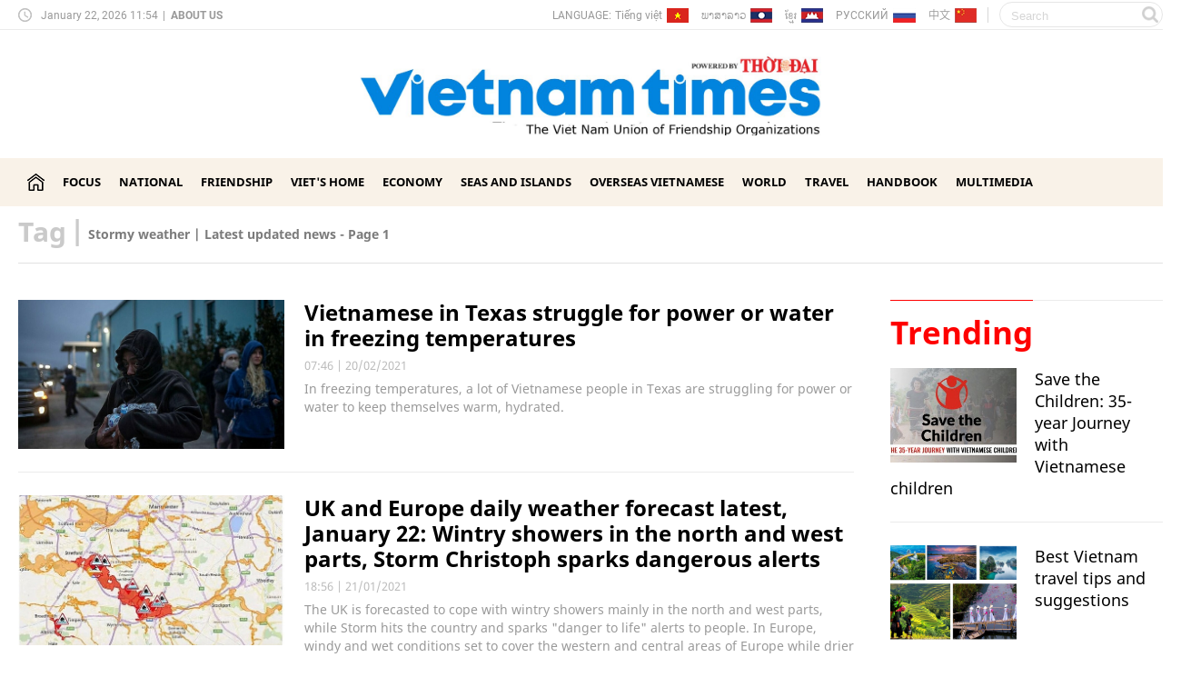

--- FILE ---
content_type: text/html; charset=utf-8
request_url: https://vietnamtimes.thoidai.com.vn/tag/stormy-weather-5658.tag
body_size: 10622
content:
<!--
https://vietnamtimes.thoidai.com.vn/ BASED ON MASTERCMS ULTIMATE EDITION 2023 VERSION 2.9 (BUILD: ?v=2.620250815093031)
PRODUCT SOLUTION HTTPS://MASTERCMS.ORG
-->
<!DOCTYPE html>
<html translate="no" lang="en">
<head>
    <title>Stormy weather | Latest updated news - Page 1</title>
<meta http-equiv="content-language" content="en" />
<meta name="description" content="Synthesize Stormy weather News on Vietnamtimes, read the latest Stormy weather news of the day on Vietnamtimes.org.vn - Page 1" />
<meta name="keywords" content="Stormy weather" />
<meta name="news_keywords" content="Stormy weather" />
<meta http-equiv="Content-Type" content="text/html; charset=utf-8" />
<meta name="theme-color" content="#ed1a23" />
<!-- <link rel="manifest" href="/modules/frontend/themes/vietnamtimes/js/manifest.json" /> -->
<meta name="robots" content="noodp,max-image-preview:large,index,follow" />
<meta name="pagegen" content="22-01-2026 11:54:22" />
<meta name="copyright" content="Copyright (c) by https://vietnamtimes.thoidai.com.vn/" />
<meta name="author" content="Vietnam Times" />
<meta http-equiv="audience" content="General" />
<meta name="resource-type" content="Document" />
<meta name="distribution" content="Global" />
<meta name="revisit-after" content="1 days" />
<meta name="GENERATOR" content="https://vietnamtimes.thoidai.com.vn/" />
<meta property="fb:admins" content="100000170835517" />
<meta property="fb:app_id" content="430169401059835" />
<meta property="og:locale" content="en_US" />
<meta property="og:type" content="article" />
<meta property="og:url" content="https://vietnamtimes.thoidai.com.vn/tag/stormy-weather-5658.tag" />
<meta property="og:site_name" content="Vietnam Times" />
<meta property="og:title" content="Stormy weather | Latest updated news - Page 1" />
<meta property="og:image" content="stores/tpl_site_cfg_logo/anhhn/102021/26/11/4356_logo-vietnamtimes.jpg?rt=20211026114356?randTime=1769057662" />
<meta property="og:description" content="Synthesize Stormy weather News on Vietnamtimes, read the latest Stormy weather news of the day on Vietnamtimes.org.vn - Page 1" />
<meta property="og:image:width" content="1200" />
<meta property="og:image:height" content="630" />
<meta property="og:image:alt" content="Stormy weather | Latest updated news - Page 1" />
<meta property="article:section" content="Tag" />
<meta property="article:tag" content="Stormy weather" />
<meta property="article:published_time" content="" />
<meta property="og:updated_time" content="" />
<meta name="application-name" content="Vietnam Times" />
<meta http-equiv="X-UA-Compatible" content="IE=edge" />
<!-- Remove phone number detection in microsoft explorer -->
<meta name="format-detection" content="telephone=no" />
<!-- Google site verification -->
<meta name="google-site-verification" content="eYcyPckoWZHbGawmaj5Iz0hs5nKqmT3irUtih-rltJM" />
<meta name="viewport" content="width=device-width" />
<link rel="alternate" href="https://vietnamtimes.thoidai.com.vn/tag/stormy-weather-5658.tag" hreflang="x-default" />
<link rel="canonical" href="https://vietnamtimes.thoidai.com.vn/tag/stormy-weather-5658.tag" />
<link rel="Shortcut Icon" href="/modules/frontend/themes/vietnamtimes/images/ico/favicon.png?v=2.620250815093031" type="image/x-icon" />
<link rel="Shortcut Icon" href="/modules/frontend/themes/vietnamtimes/images/ico/favicon-16x16.png?v=2.620250815093031" type="image/x-icon" />
<link rel="Shortcut Icon" href="/modules/frontend/themes/vietnamtimes/images/ico/favicon-96x96.png?v=2.620250815093031" type="image/x-icon" />
<link rel="apple-touch-icon" sizes="57x57" href="/modules/frontend/themes/vietnamtimes/images/ico/apple-touch-icon-57x57.png?v=2.620250815093031" />
<link rel="apple-touch-icon" sizes="60x60" href="/modules/frontend/themes/vietnamtimes/images/ico/apple-touch-icon-60x60.png?v=2.620250815093031" />
<link rel="apple-touch-icon" sizes="72x72" href="/modules/frontend/themes/vietnamtimes/images/ico/apple-touch-icon-72x72.png?v=2.620250815093031" />
<link rel="apple-touch-icon" sizes="76x76" href="/modules/frontend/themes/vietnamtimes/images/ico/apple-touch-icon-76x76.png?v=2.620250815093031" />
<link rel="apple-touch-icon" sizes="114x114" href="/modules/frontend/themes/vietnamtimes/images/ico/apple-touch-icon-114x114.png?v=2.620250815093031" />
<link rel="apple-touch-icon" sizes="120x120" href="/modules/frontend/themes/vietnamtimes/images/ico/apple-touch-icon-120x120.png?v=2.620250815093031" />
<link rel="apple-touch-icon" sizes="144x144" href="/modules/frontend/themes/vietnamtimes/images/ico/apple-touch-icon-144x144.png?v=2.620250815093031" />
<link rel="apple-touch-icon" sizes="152x152" href="/modules/frontend/themes/vietnamtimes/images/ico/apple-touch-icon-152x152.png?v=2.620250815093031" />
<link rel="apple-touch-icon" sizes="180x180" href="/modules/frontend/themes/vietnamtimes/images/ico/apple-touch-icon-180x180.png?v=2.620250815093031" />
<link rel="apple-touch-icon" sizes="180x180" href="/modules/frontend/themes/vietnamtimes/images/ico/android-chrome-192x192.png?v=2.620250815093031" />
<link rel="apple-touch-icon" sizes="180x180" href="/modules/frontend/themes/vietnamtimes/images/ico/app-512x512.png?v=2.620250815093031" />
<meta name="msvalidate.01" content="F0EA4D9660C3E093B1A35514C3800B49" /><meta name="msvalidate.01" content="3D228D3A34695D3FF8CCAA5DD6AEAA6C" />
  <meta name="yandex-verification" content="cce31b1bf1afe81f" />
  <meta name="google-site-verification" content="L1vgAc8A5dk9Cu-h6EFoIxDh_PuPdEqNlgvxh9XCFMk" />
 <script async src="https://pagead2.googlesyndication.com/pagead/js/adsbygoogle.js?client=ca-pub-7146701741943304"      crossorigin="anonymous"></script>
<!-- GOOGLE ANALYTICS --><!-- Global site tag (gtag.js) - Google Analytics -->
<script async src="https://www.googletagmanager.com/gtag/js?id=UA-159139572-1"></script>
<script>
    window.dataLayer = window.dataLayer || [];

    function gtag() {
        dataLayer.push(arguments);
    }
    gtag('js', new Date());

    gtag('config', 'UA-159139572-1');
</script>
<!-- Global site tag (gtag.js) - Google Analytics -->
<script async src="https://www.googletagmanager.com/gtag/js?id=G-15RZETK9MP"></script>
<script>
    window.dataLayer = window.dataLayer || [];

    function gtag() {
        dataLayer.push(arguments);
    }
    gtag('js', new Date());

    gtag('config', 'G-15RZETK9MP');
</script>
<script src="https://cdn.onesignal.com/sdks/OneSignalSDK.js" async=""></script>
<script>
    window.OneSignal = window.OneSignal || [];
    OneSignal.push(function() {
        OneSignal.init({
            appId: "0c8957c3-ee39-4e22-bdfe-b4fa547466b0",
            notifyButton: {
                enable: true,
            },
        });
    });
</script>    <link href="/modules/frontend/themes/vietnamtimes/css/fontawesome/css/all.min.css" charset="UTF-8" type="text/css" rel="stylesheet" media="all" />
    <link href="/modules/frontend/themes/vietnamtimes/css/css_mastercms_article_style_controler.css?v=2.620250815093031" charset="UTF-8" type="text/css" rel="stylesheet" media="all" />
    <script src="/modules/frontend/themes/vietnamtimes/js/mastercms-ultimate-edition.js?v=2.620250815093031"></script>
    <script src="/modules/frontend/themes/vietnamtimes/js/jquery.bxslider.min.js?v=2.620250815093031"></script>
        <link href="/modules/frontend/themes/vietnamtimes/css/style.css?v=2.620250815093031" charset="UTF-8" type="text/css" rel="stylesheet" media="all" />
    <script>
        var currentURL = window.location.href; //lấy các địa chỉ URL đang điều hướng
        $('#system-menu li a').each(function() {
            // Nếu địa chỉ URL của thẻ đang nhấp vào trùng với currentURL
            if ($(this).attr('href') == currentURL) {
                $(this).addClass('active'); //thêm class active vào thẻ
                $(this).parent().addClass('active'); // thêm class active vào thẻ cha
            }
        })
    </script>
</head>
<body>
    <script type="application/ld+json">
{
    "@context": "https://schema.org",
    "@type": "Organization",
    "name": "Vietnam Times",
    "url": "https://vietnamtimes.thoidai.com.vn/",
    "logo": "https://vietnamtimes.thoidai.com.vn/modules/frontend/themes/vietnamtimes/images/logo.png?v=2.620250815093031"
}
</script>
<script type="application/ld+json">
{
        "@context": "https://schema.org",
    "@type": "BreadcrumbList",
    "itemListElement": 
    [
        {
            "@type": "ListItem",
            "position": 1,
            "item": {
                "@id": "https://vietnamtimes.thoidai.com.vn/",
                "name": "Home"
            }
        }, 
        {
            "@type": "ListItem",
            "position": 2,
            "item": {
                "@id": "https://vietnamtimes.thoidai.com.vn/tag",
                "name": "Tag"
            }
        } ,
        {
            "@type": "ListItem",
            "position": 3,
            "item": {
                "@id": "https://vietnamtimes.thoidai.com.vn/tag/stormy-weather-5658.tag",
                "name": "Stormy weather | Latest updated news - Page 1"
            }
        }
            ]
    }
</script>
<script>
  window.fbAsyncInit = function() {
    FB.init({
      appId      : '430169401059835',
      cookie     : true,
      xfbml      : true,
      version    : 'v18.0'
    });
      
    FB.AppEvents.logPageView();   
      
  };

  (function(d, s, id){
     var js, fjs = d.getElementsByTagName(s)[0];
     if (d.getElementById(id)) {return;}
     js = d.createElement(s); js.id = id;
     js.src = "https://connect.facebook.net/vi_VN/sdk.js";
     fjs.parentNode.insertBefore(js, fjs);
   }(document, 'script', 'facebook-jssdk'));
</script>
<body>
    <div class="webpage pc-homepage">
        <header id="header">
    <div class="header-top">
        <div class="siteCenter">
            <div class="lt">
                <span class="ico-clock">
                    January 22, 2026 11:54                </span>
                <span>|</span>
                <a href="https://vietnamtimes.thoidai.com.vn/about-us" class="about-us">About us</a>
            </div>
            <div class="rt clearfix">
                <div class="language lt">
                    <span>Language:</span>
                    <a href="https://thoidai.com.vn/" target="_blank" class="flag ico-vi">Tiếng việt</a>
                    <a href="https://huunghivietlao.thoidai.com.vn/" target="_blank" class="flag ico-la">ພາ​ສາ​ລາວ</a>
                    <a href="https://huunghivietnamcampuchia.thoidai.com.vn/" target="_blank" class="flag ico-ca">ខ្មែរ</a>
                    <a href="https://huunghivietnga.thoidai.com.vn/" target="_blank" class="flag ico-rs multi-site-link">РУССКИЙ</a>
                    <a href="https://shidai.thoidai.com.vn/" target="_blank" class="flag ico-cn">中文</a>
                </div>
                <span class="space lt"></span>
                <form class="https://vietnamtimes.thoidai.com.vn/search_enginer.html?p=search" id="frmSearch" name="frmSearch">
                    <input type="text" name="q" placeholder="Search" onkeypress="return enter_search_q(event);" value="">
                    <button type="submit" name="submit" value="" onclick="return submit_search_q();"></button>
                </form>
            </div>
        </div>
    </div>
    <div class="header-logo">
    <div class="siteCenter">
        <h1>
            <a href="https://vietnamtimes.thoidai.com.vn/" class="logo">
                <img src="/modules/frontend/themes/vietnamtimes/images/pc/logo.png?v=2.620250815093031" alt="">
            </a>
        </h1>
    </div>
</div></header><nav id="nav">
    <div class="siteCenter">
        <ul class="main-menu" id="system-menu">
            <li class="menu menu-homepage">
                <a href="https://vietnamtimes.thoidai.com.vn/" title="Vietnam Times" class="ico-homepage"></a>
            </li>
                        <li class="menu ">
                <a href="https://vietnamtimes.thoidai.com.vn/focus">Focus</a>
                <ul class="sub-main-menu">
                                    </ul>
            </li>
                        <li class="menu ">
                <a href="https://vietnamtimes.thoidai.com.vn/national">National</a>
                <ul class="sub-main-menu">
                                    </ul>
            </li>
                        <li class="menu ">
                <a href="https://vietnamtimes.thoidai.com.vn/friendship">Friendship</a>
                <ul class="sub-main-menu">
                                    </ul>
            </li>
                        <li class="menu ">
                <a href="https://vietnamtimes.thoidai.com.vn/viet-home">Viet's Home</a>
                <ul class="sub-main-menu">
                                        <li class="sub-menu"><a href="https://vietnamtimes.thoidai.com.vn/viet-home/expats-in-vietnam">Expats in Vietnam</a></li>
                                        <li class="sub-menu"><a href="https://vietnamtimes.thoidai.com.vn/viet-home/vietnamese-herbal-tea">Vietnamese Herbal Tea</a></li>
                                    </ul>
            </li>
                        <li class="menu ">
                <a href="https://vietnamtimes.thoidai.com.vn/economy">Economy</a>
                <ul class="sub-main-menu">
                                        <li class="sub-menu"><a href="https://vietnamtimes.thoidai.com.vn/economy/make-in-vietnam">Make in Vietnam</a></li>
                                        <li class="sub-menu"><a href="https://vietnamtimes.thoidai.com.vn/economy/women-in-business">Women in Business</a></li>
                                    </ul>
            </li>
                        <li class="menu ">
                <a href="https://vietnamtimes.thoidai.com.vn/seas-and-islands">Seas and islands</a>
                <ul class="sub-main-menu">
                                    </ul>
            </li>
                        <li class="menu ">
                <a href="https://vietnamtimes.thoidai.com.vn/overseas-vietnamese">Overseas Vietnamese</a>
                <ul class="sub-main-menu">
                                    </ul>
            </li>
                        <li class="menu ">
                <a href="https://vietnamtimes.thoidai.com.vn/world">World</a>
                <ul class="sub-main-menu">
                                    </ul>
            </li>
                        <li class="menu ">
                <a href="https://vietnamtimes.thoidai.com.vn/travel">Travel</a>
                <ul class="sub-main-menu">
                                    </ul>
            </li>
                        <li class="menu ">
                <a href="https://vietnamtimes.thoidai.com.vn/handbook">Handbook</a>
                <ul class="sub-main-menu">
                                    </ul>
            </li>
                        <li class="menu ">
                <a href="https://vietnamtimes.thoidai.com.vn/multimedia">Multimedia</a>
                <ul class="sub-main-menu">
                                    </ul>
            </li>
                    </ul>
    </div>
</nav>
<div class="box-breadcrumb fw clearfix">
    <div class="siteCenter">
        <ul class="breadcrumb">
                        <li class="cat">
                <a href="https://vietnamtimes.thoidai.com.vn/tag" title="Tag">Tag</a>
                <span>|</span>
            </li>
                        <li class="cat">
                <h1>
                    <a href="https://vietnamtimes.thoidai.com.vn/tag/stormy-weather-5658.tag" title="Stormy weather | Latest updated news - Page 1">Stormy weather | Latest updated news - Page 1</a>
                </h1>
            </li>
                    </ul>
    </div>
</div>


        <main id="main">
            <div class="layout-main">
                <div class="siteCenter">
                    <div class="layout-grid-body fw clearfix">
                        <style>
                            .bx-tag .article:first-child {
                                padding-top: 0;
                                margin-top: 0;
                                border-top: 0;
                            }
                        </style>
                        <div class="col-Left lt">

                                                        <div class="bx-list bx-tag fw clearfix">
                                <div class="box-cat-content fw clearfix">
                                                                        <div class="article">
                                        <a href="https://vietnamtimes.thoidai.com.vn/vietnamese-in-texas-struggle-for-power-or-water-in-freezing-temperatures-28349.html" class="article-image">
                                                                                        <img class="mastercms_lazyload"  src="https://vietnamtimes.thoidai.com.vn/stores/news_dataimages/thanhhavnt/022021/20/01/medium/5656_texas.jpg?rt=20210220015709" alt="Vietnamese in Texas struggle for power or water in freezing temperatures">
                                                                                    </a>
                                        <h3 class="article-title">
                                            <a href="https://vietnamtimes.thoidai.com.vn/vietnamese-in-texas-struggle-for-power-or-water-in-freezing-temperatures-28349.html" class="article-link f0">Vietnamese in Texas struggle for power or water in freezing temperatures</a>
                                            <span class='picture'></span>
                                                                                    </h3>
                                        <div class="article-info">
                                            <span class="article-publish"><span class="format_time">07:46</span> | <span class="format_date">20/02/2021</span></span>
                                        </div>
                                        <div class="article-desc">
                                            In freezing temperatures, a lot of Vietnamese people in Texas are struggling for power or water to keep themselves warm, hydrated.                                        </div>
                                    </div>
                                                                        <div class="article">
                                        <a href="https://vietnamtimes.thoidai.com.vn/uk-and-europe-daily-weather-forecast-latest-january-22-wintry-showers-in-the-north-and-west-parts-storm-christoph-sparks-dangerous-alerts-27518.html" class="article-image">
                                                                                        <img class="mastercms_lazyload"  src="https://vietnamtimes.thoidai.com.vn/stores/news_dataimages/thanhhavnt/012021/21/13/medium/0253_uk-2212.jpg?rt=20210121130254" alt="UK and Europe daily weather forecast latest, January 22: Wintry showers in the north and west parts, Storm Christoph sparks dangerous alerts">
                                                                                    </a>
                                        <h3 class="article-title">
                                            <a href="https://vietnamtimes.thoidai.com.vn/uk-and-europe-daily-weather-forecast-latest-january-22-wintry-showers-in-the-north-and-west-parts-storm-christoph-sparks-dangerous-alerts-27518.html" class="article-link f0">UK and Europe daily weather forecast latest, January 22: Wintry showers in the north and west parts, Storm Christoph sparks dangerous alerts</a>
                                            <span class='picture'></span>
                                                                                    </h3>
                                        <div class="article-info">
                                            <span class="article-publish"><span class="format_time">18:56</span> | <span class="format_date">21/01/2021</span></span>
                                        </div>
                                        <div class="article-desc">
                                            The UK is forecasted to cope with wintry showers mainly in the north and west parts, while Storm hits the country and sparks "danger to life" alerts to people. In Europe, windy and wet conditions set to cover the western and central areas of Europe while drier weather is expected in the east.                                        </div>
                                    </div>
                                                                        <div class="article">
                                        <a href="https://vietnamtimes.thoidai.com.vn/uk-and-europe-weather-forecast-latest-january-9-heavy-rain-wet-and-snowy-conditions-to-cover-europe-as-storm-filomena-batters-27176.html" class="article-image">
                                                                                        <img class="mastercms_lazyload"  src="https://vietnamtimes.thoidai.com.vn/stores/news_dataimages/thanhhavnt/012021/08/13/medium/1508_uk-911.jpg?rt=20210108132018" alt="UK and Europe weather forecast latest, January 9: Heavy rain, wet and snowy conditions to cover Europe as Storm Filomena batters">
                                                                                    </a>
                                        <h3 class="article-title">
                                            <a href="https://vietnamtimes.thoidai.com.vn/uk-and-europe-weather-forecast-latest-january-9-heavy-rain-wet-and-snowy-conditions-to-cover-europe-as-storm-filomena-batters-27176.html" class="article-link f0">UK and Europe weather forecast latest, January 9: Heavy rain, wet and snowy conditions to cover Europe as Storm Filomena batters</a>
                                            <span class='picture'></span>
                                                                                    </h3>
                                        <div class="article-info">
                                            <span class="article-publish"><span class="format_time">20:40</span> | <span class="format_date">08/01/2021</span></span>
                                        </div>
                                        <div class="article-desc">
                                            Europe is forecasted to cope with heavy rain, wet and snowy conditions over the next few days as Storm Filomena sets to worsen. Meanwhile, potentially 18" (45cm) of snow to bury the UK due to a heavy Scandinavian weather system.                                        </div>
                                    </div>
                                                                        <div class="article">
                                        <a href="https://vietnamtimes.thoidai.com.vn/uk-and-europe-weather-forecast-latest-december-28-storm-bella-heading-to-britain-as-shown-by-horrifying-weather-maps-26856.html" class="article-image">
                                                                                        <img class="mastercms_lazyload"  src="https://vietnamtimes.thoidai.com.vn/stores/news_dataimages/thanhhavnt/122020/27/20/medium/4121_uk-2812.jpg?rt=20201227204122" alt="UK and Europe weather forecast latest, December 28: Storm Bella heading to Britain as shown by horrifying weather maps">
                                                                                    </a>
                                        <h3 class="article-title">
                                            <a href="https://vietnamtimes.thoidai.com.vn/uk-and-europe-weather-forecast-latest-december-28-storm-bella-heading-to-britain-as-shown-by-horrifying-weather-maps-26856.html" class="article-link f0">UK and Europe weather forecast latest, December 28: Storm Bella heading to Britain as shown by horrifying weather maps</a>
                                            <span class='picture'></span>
                                                                                    </h3>
                                        <div class="article-info">
                                            <span class="article-publish"><span class="format_time">22:46</span> | <span class="format_date">27/12/2020</span></span>
                                        </div>
                                        <div class="article-desc">
                                            Storm Bella is forecasted to sweep across the UK bringing more strong gales and heavy rain as a handful of weather alerts issued.                                        </div>
                                    </div>
                                                                        <div class="article">
                                        <a href="https://vietnamtimes.thoidai.com.vn/uk-and-europe-weather-forecast-latest-december-27-widespread-disruption-heavy-rain-bear-down-the-uk-as-storm-bella-sets-to-hit-26841.html" class="article-image">
                                                                                        <img class="mastercms_lazyload"  src="https://vietnamtimes.thoidai.com.vn/stores/news_dataimages/thanhhavnt/122020/26/19/medium/2547_uk-2712-2.jpg?rt=20201226192548" alt="UK and Europe weather forecast latest, December 27: Widespread disruption, heavy rain bear down the UK as Storm Bella sets to hit">
                                                                                    </a>
                                        <h3 class="article-title">
                                            <a href="https://vietnamtimes.thoidai.com.vn/uk-and-europe-weather-forecast-latest-december-27-widespread-disruption-heavy-rain-bear-down-the-uk-as-storm-bella-sets-to-hit-26841.html" class="article-link f0">UK and Europe weather forecast latest, December 27: Widespread disruption, heavy rain bear down the UK as Storm Bella sets to hit</a>
                                            <span class='picture'></span>
                                                                                    </h3>
                                        <div class="article-info">
                                            <span class="article-publish"><span class="format_time">21:22</span> | <span class="format_date">26/12/2020</span></span>
                                        </div>
                                        <div class="article-desc">
                                            The UK is forecasted to cope with a dangerous storm named Bella this weekend and an amber weather warning has been issued to prepare for the possibility of flooding.                                        </div>
                                    </div>
                                                                        <div class="article">
                                        <a href="https://vietnamtimes.thoidai.com.vn/uk-and-europe-weather-forecast-latest-december-26-amber-warning-for-wind-and-rain-this-weekend-in-light-of-storm-bella-26816.html" class="article-image">
                                                                                        <img class="mastercms_lazyload"  src="https://vietnamtimes.thoidai.com.vn/stores/news_dataimages/thanhhavnt/122020/25/16/medium/4219_uk-2612.jpg?rt=20201225164220" alt="UK and Europe weather forecast latest, December 26: Amber warning for wind and rain this weekend in light of Storm Bella">
                                                                                    </a>
                                        <h3 class="article-title">
                                            <a href="https://vietnamtimes.thoidai.com.vn/uk-and-europe-weather-forecast-latest-december-26-amber-warning-for-wind-and-rain-this-weekend-in-light-of-storm-bella-26816.html" class="article-link f0">UK and Europe weather forecast latest, December 26: Amber warning for wind and rain this weekend in light of Storm Bella</a>
                                            <span class='picture'></span>
                                                                                    </h3>
                                        <div class="article-info">
                                            <span class="article-publish"><span class="format_time">16:50</span> | <span class="format_date">25/12/2020</span></span>
                                        </div>
                                        <div class="article-desc">
                                            On this weekend, the UK is forecasted to cope with wind and rain after rare amber warning issued. Meanwhile, wintry showers set to cover in central Europe and snow showers to the east.                                        </div>
                                    </div>
                                                                        <div class="article">
                                        <a href="https://vietnamtimes.thoidai.com.vn/india-weather-forecast-latest-december-6-two-western-disturbances-with-widespread-snowfall-set-to-batter-26310.html" class="article-image">
                                                                                        <img class="mastercms_lazyload"  src="https://vietnamtimes.thoidai.com.vn/stores/news_dataimages/thanhhavnt/122020/05/13/medium/0959_india-612-2.jpg?rt=20201205131058" alt="India weather forecast latest, December 6: Two western disturbances with widespread snowfall set to batter">
                                                                                    </a>
                                        <h3 class="article-title">
                                            <a href="https://vietnamtimes.thoidai.com.vn/india-weather-forecast-latest-december-6-two-western-disturbances-with-widespread-snowfall-set-to-batter-26310.html" class="article-link f0">India weather forecast latest, December 6: Two western disturbances with widespread snowfall set to batter</a>
                                                                                    </h3>
                                        <div class="article-info">
                                            <span class="article-publish"><span class="format_time">13:45</span> | <span class="format_date">05/12/2020</span></span>
                                        </div>
                                        <div class="article-desc">
                                            It is expected that there are two widespread snowfall with two western disturbances battering India. Meanwhile, the air quality in Delhi and National Capital Region ramains at poor level.                                        </div>
                                    </div>
                                                                        <div class="article">
                                        <a href="https://vietnamtimes.thoidai.com.vn/india-weather-forecast-latest-december-5-cyclone-burevi-weakens-into-deep-depression-heavy-rain-in-isolated-places-over-south-coast-of-tamil-nadu-26294.html" class="article-image">
                                                                                        <img class="mastercms_lazyload"  src="https://vietnamtimes.thoidai.com.vn/stores/news_dataimages/thanhhavnt/122020/04/13/medium/0330_india-512.jpg?rt=20201204130331" alt="India weather forecast latest, December 5: Cyclone Burevi weakens into deep depression, heavy rain in isolated places over South coast of Tamil Nadu">
                                                                                    </a>
                                        <h3 class="article-title">
                                            <a href="https://vietnamtimes.thoidai.com.vn/india-weather-forecast-latest-december-5-cyclone-burevi-weakens-into-deep-depression-heavy-rain-in-isolated-places-over-south-coast-of-tamil-nadu-26294.html" class="article-link f0">India weather forecast latest, December 5: Cyclone Burevi weakens into deep depression, heavy rain in isolated places over South coast of Tamil Nadu</a>
                                                                                    </h3>
                                        <div class="article-info">
                                            <span class="article-publish"><span class="format_time">14:24</span> | <span class="format_date">04/12/2020</span></span>
                                        </div>
                                        <div class="article-desc">
                                            Cyclone Burevi is reported to weaken into deep depression and heavy to heavy rain are expected in isolated places over south coast of Tamil Nadu in India.                                        </div>
                                    </div>
                                                                        <div class="article">
                                        <a href="https://vietnamtimes.thoidai.com.vn/india-weather-forecast-latest-december-4-red-alerts-issued-for-4-districts-of-kerala-due-to-cyclone-burevi-26270.html" class="article-image">
                                                                                        <img class="mastercms_lazyload"  src="https://vietnamtimes.thoidai.com.vn/stores/news_dataimages/thanhhavnt/122020/03/13/medium/0416_india-412.jpg?rt=20201203130417" alt="India weather forecast latest, December 4: Red alerts issued for 4 districts of Kerala due to Cyclone Burevi">
                                                                                    </a>
                                        <h3 class="article-title">
                                            <a href="https://vietnamtimes.thoidai.com.vn/india-weather-forecast-latest-december-4-red-alerts-issued-for-4-districts-of-kerala-due-to-cyclone-burevi-26270.html" class="article-link f0">India weather forecast latest, December 4: Red alerts issued for 4 districts of Kerala due to Cyclone Burevi</a>
                                                                                    </h3>
                                        <div class="article-info">
                                            <span class="article-publish"><span class="format_time">13:49</span> | <span class="format_date">03/12/2020</span></span>
                                        </div>
                                        <div class="article-desc">
                                            Red alerts have been issued for 4 districts of Kerala as Cyclone Burevi is very close to Tamil Nadu coast.                                        </div>
                                    </div>
                                                                        <div class="article">
                                        <a href="https://vietnamtimes.thoidai.com.vn/india-weather-forecast-latest-december-3-heavy-rainfall-by-cyclone-burevi-brewing-over-southwest-bay-of-bengal-26247.html" class="article-image">
                                                                                        <img class="mastercms_lazyload"  src="https://vietnamtimes.thoidai.com.vn/stores/news_dataimages/thanhhavnt/122020/02/11/medium/4212_india-312-1.jpg?rt=20201202114214" alt="India weather forecast latest, December 3: Heavy rainfall by Cyclone Burevi brewing over southwest Bay of Bengal">
                                                                                    </a>
                                        <h3 class="article-title">
                                            <a href="https://vietnamtimes.thoidai.com.vn/india-weather-forecast-latest-december-3-heavy-rainfall-by-cyclone-burevi-brewing-over-southwest-bay-of-bengal-26247.html" class="article-link f0">India weather forecast latest, December 3: Heavy rainfall by Cyclone Burevi brewing over southwest Bay of Bengal</a>
                                                                                    </h3>
                                        <div class="article-info">
                                            <span class="article-publish"><span class="format_time">11:54</span> | <span class="format_date">02/12/2020</span></span>
                                        </div>
                                        <div class="article-desc">
                                            India is forecasted to bear heavy to very heavy rainfall at a few places by cyclone Burevi crossing Sri Lanka coast.                                        </div>
                                    </div>
                                                                        <div class="article">
                                        <a href="https://vietnamtimes.thoidai.com.vn/uk-and-europe-weather-forecast-latest-october-21-storm-barbara-threats-britain-with-strong-winds-and-torrential-rain-25288.html" class="article-image">
                                                                                        <img class="mastercms_lazyload"  src="https://vietnamtimes.thoidai.com.vn/stores/news_dataimages/thanhhavnt/102020/20/13/medium/2357_uk-2110-2.jpg?rt=20201020132358" alt="UK and Europe weather forecast latest, October 21: Storm Barbara threats Britain with strong winds and torrential rain.">
                                                                                    </a>
                                        <h3 class="article-title">
                                            <a href="https://vietnamtimes.thoidai.com.vn/uk-and-europe-weather-forecast-latest-october-21-storm-barbara-threats-britain-with-strong-winds-and-torrential-rain-25288.html" class="article-link f0">UK and Europe weather forecast latest, October 21: Storm Barbara threats Britain with strong winds and torrential rain.</a>
                                            <span class='picture'></span>
                                                                                    </h3>
                                        <div class="article-info">
                                            <span class="article-publish"><span class="format_time">15:48</span> | <span class="format_date">20/10/2020</span></span>
                                        </div>
                                        <div class="article-desc">
                                            Heavy snow is forecasted to batter Europe while storm Barbara set to threat Britain with strong winds and torrential rain.                                        </div>
                                    </div>
                                                                        <div class="article">
                                        <a href="https://vietnamtimes.thoidai.com.vn/uk-and-europe-weather-forecast-latest-october-7-a-storm-causes-torrential-rain-and-unsettled-conditions-for-britain-24940.html" class="article-image">
                                                                                        <img class="mastercms_lazyload"  src="https://vietnamtimes.thoidai.com.vn/stores/news_dataimages/thanhhavnt/102020/06/13/medium/0151_uk-710-1.jpg?rt=20201006130924" alt="UK and Europe weather forecast latest, October 7: A storm causes torrential rain and unsettled conditions for Britain">
                                                                                    </a>
                                        <h3 class="article-title">
                                            <a href="https://vietnamtimes.thoidai.com.vn/uk-and-europe-weather-forecast-latest-october-7-a-storm-causes-torrential-rain-and-unsettled-conditions-for-britain-24940.html" class="article-link f0">UK and Europe weather forecast latest, October 7: A storm causes torrential rain and unsettled conditions for Britain</a>
                                            <span class='picture'></span>
                                                                                    </h3>
                                        <div class="article-info">
                                            <span class="article-publish"><span class="format_time">17:00</span> | <span class="format_date">06/10/2020</span></span>
                                        </div>
                                        <div class="article-desc">
                                            The UK sets to face up with a storm battering during a week with torrential rain and unsettled conditions. Meanwhile, heavy showers is forecasted to cover northern Europe but fine to the south with sunny spells.                                        </div>
                                    </div>
                                                                        <div class="article">
                                        <a href="https://vietnamtimes.thoidai.com.vn/uk-and-europe-weather-forecast-latest-october-6-more-wet-and-windy-weather-ahead-of-a-potentially-dangerous-atlantic-storm-24922.html" class="article-image">
                                                                                        <img class="mastercms_lazyload"  src="https://vietnamtimes.thoidai.com.vn/stores/news_dataimages/thanhhavnt/102020/05/17/medium/2157_uk-610.jpg?rt=20201005172158" alt="UK and Europe weather forecast latest, October 6: More wet and windy weather ahead of a potentially dangerous Atlantic storm">
                                                                                    </a>
                                        <h3 class="article-title">
                                            <a href="https://vietnamtimes.thoidai.com.vn/uk-and-europe-weather-forecast-latest-october-6-more-wet-and-windy-weather-ahead-of-a-potentially-dangerous-atlantic-storm-24922.html" class="article-link f0">UK and Europe weather forecast latest, October 6: More wet and windy weather ahead of a potentially dangerous Atlantic storm</a>
                                            <span class='picture'></span>
                                                                                    </h3>
                                        <div class="article-info">
                                            <span class="article-publish"><span class="format_time">21:40</span> | <span class="format_date">05/10/2020</span></span>
                                        </div>
                                        <div class="article-desc">
                                            Britain is forecasted to cope with more wet and windy weather ahead of a potentially dangerous Atlantic storm. Meanwhile, staying unsettled across much of northern and central Europe and Scandinavia. Drier conditions across the Mediterranean.                                        </div>
                                    </div>
                                                                        <div class="article">
                                        <a href="https://vietnamtimes.thoidai.com.vn/uk-and-europe-weather-forecast-latest-october-4-storm-alex-to-smash-europe-with-heavy-rain-and-potential-flooding-24873.html" class="article-image">
                                                                                        <img class="mastercms_lazyload"  src="https://vietnamtimes.thoidai.com.vn/stores/news_dataimages/thanhhavnt/102020/03/19/medium/5027_uk-410-1.jpg?rt=20201003195028" alt="UK and Europe weather forecast latest, October 4: Storm Alex to smash Europe with heavy rain and potential flooding">
                                                                                    </a>
                                        <h3 class="article-title">
                                            <a href="https://vietnamtimes.thoidai.com.vn/uk-and-europe-weather-forecast-latest-october-4-storm-alex-to-smash-europe-with-heavy-rain-and-potential-flooding-24873.html" class="article-link f0">UK and Europe weather forecast latest, October 4: Storm Alex to smash Europe with heavy rain and potential flooding</a>
                                            <span class='picture'></span>
                                                                                    </h3>
                                        <div class="article-info">
                                            <span class="article-publish"><span class="format_time">23:15</span> | <span class="format_date">03/10/2020</span></span>
                                        </div>
                                        <div class="article-desc">
                                            Weather warnings for heavy rain have issued for many parts of the UK and the same conditions is forecasted to smash Europe with potential flooding.                                        </div>
                                    </div>
                                                                        <div class="article">
                                        <a href="https://vietnamtimes.thoidai.com.vn/uk-and-europe-weather-forecast-latest-october-3-ferocious-storm-alex-to-cause-flood-warnings-and-drench-britain-24841.html" class="article-image">
                                                                                        <img class="mastercms_lazyload"  src="https://vietnamtimes.thoidai.com.vn/stores/news_dataimages/thanhhavnt/102020/02/13/medium/1007_uk-310-3.jpg?rt=20201002131008" alt="UK and Europe weather forecast latest, October 3: Ferocious Storm Alex to cause flood warnings and drench Britain">
                                                                                    </a>
                                        <h3 class="article-title">
                                            <a href="https://vietnamtimes.thoidai.com.vn/uk-and-europe-weather-forecast-latest-october-3-ferocious-storm-alex-to-cause-flood-warnings-and-drench-britain-24841.html" class="article-link f0">UK and Europe weather forecast latest, October 3: Ferocious Storm Alex to cause flood warnings and drench Britain</a>
                                            <span class='picture'></span>
                                                                                    </h3>
                                        <div class="article-info">
                                            <span class="article-publish"><span class="format_time">16:13</span> | <span class="format_date">02/10/2020</span></span>
                                        </div>
                                        <div class="article-desc">
                                            Storm Alex is forecasted to cause flood warnings in Britain and smash Europe with disruptive winds and rain.                                        </div>
                                    </div>
                                                                        <div class="article">
                                        <a href="https://vietnamtimes.thoidai.com.vn/uk-and-europe-weather-forecast-latest-october-2-storm-alex-brings-severe-flood-in-the-uk-24820.html" class="article-image">
                                                                                        <img class="mastercms_lazyload"  src="https://vietnamtimes.thoidai.com.vn/stores/news_dataimages/thanhhavnt/102020/01/15/medium/0806_uk-210.jpg?rt=20201001150807" alt="UK and Europe weather forecast latest, October 2: Storm Alex brings severe flood in the UK">
                                                                                    </a>
                                        <h3 class="article-title">
                                            <a href="https://vietnamtimes.thoidai.com.vn/uk-and-europe-weather-forecast-latest-october-2-storm-alex-brings-severe-flood-in-the-uk-24820.html" class="article-link f0">UK and Europe weather forecast latest, October 2: Storm Alex brings severe flood in the UK</a>
                                            <span class='picture'></span>
                                                                                    </h3>
                                        <div class="article-info">
                                            <span class="article-publish"><span class="format_time">17:53</span> | <span class="format_date">01/10/2020</span></span>
                                        </div>
                                        <div class="article-desc">
                                            Storm Alex is forecasted to cause severe flood in the UK and bring heavy rain as well as gales to ravage across Europe.                                        </div>
                                    </div>
                                                                        <div class="article">
                                        <a href="https://vietnamtimes.thoidai.com.vn/uk-and-europe-weather-forecast-july-8-storm-edouard-heading-straight-to-uk-22065.html" class="article-image">
                                                                                        <img class="mastercms_lazyload"  src="https://vietnamtimes.thoidai.com.vn/stores/news_dataimages/thanhhavnt/072020/07/07/medium/3659_storm-uk.jpg?rt=20200707080353?randTime=1594083834" alt="UK and Europe weather forecast, July 8: Storm Edouard heading straight to UK">
                                                                                    </a>
                                        <h3 class="article-title">
                                            <a href="https://vietnamtimes.thoidai.com.vn/uk-and-europe-weather-forecast-july-8-storm-edouard-heading-straight-to-uk-22065.html" class="article-link f0">UK and Europe weather forecast, July 8: Storm Edouard heading straight to UK</a>
                                            <span class='picture'></span>
                                                                                    </h3>
                                        <div class="article-info">
                                            <span class="article-publish"><span class="format_time">08:14</span> | <span class="format_date">07/07/2020</span></span>
                                        </div>
                                        <div class="article-desc">
                                            Storm Edouard is heading straight for UK while boiling 40C heatwave emerges despite thunderstorm showers across the Europe.                                        </div>
                                    </div>
                                                                    </div>
                                                                <div class="grNextPage __MB_ARTICLE_PAGING fw clearfix">
                                    <span style=''></span> <span class='current'>&nbsp;&nbsp;&nbsp;&nbsp;Prev&nbsp;&nbsp;&nbsp;&nbsp;</span> <span class='current next'>&nbsp;&nbsp;&nbsp;&nbsp;Next&nbsp;&nbsp;&nbsp;&nbsp;</span>                                 </div>
                                                            </div>
                                                    </div>
                        <div class="col-Right rt">
        <div class="bx-list-right bx-trending-right fw clearfix">
        <div class="box-cat-name">
            <h2 class="box-cat-title cat-color">
                <a href="https://vietnamtimes.thoidai.com.vn/topic" class="box-cat-link">Trending</a>
            </h2>
        </div>
        <div class="box-cat-content">
                        <div class="article">
                <a href="https://vietnamtimes.thoidai.com.vn/topic/save-the-children-35-year-journey-with-vietnamese-children.topic" class="article-image">
                                        <img class="mastercms_lazyload"  src="https://vietnamtimes.thoidai.com.vn/stores/news_dataimages/2024/122024/18/16/thumbnail/1c4a1a70c74446fad979f1dc4d11fb77.jpg" alt="save the children 35 year journey with vietnamese children">
                                    </a>
                <h3 class="article-title">
                    <a href="https://vietnamtimes.thoidai.com.vn/topic/save-the-children-35-year-journey-with-vietnamese-children.topic" class="article-link f1">Save the Children: 35-year Journey with Vietnamese children</a>
                </h3>
                <div class="article-publish">
                                    </div>
            </div>
                        <div class="article">
                <a href="https://vietnamtimes.thoidai.com.vn/topic/best-vietnam-travel-tips-and-suggestions.topic" class="article-image">
                                        <img class="mastercms_lazyload"  src="https://vietnamtimes.thoidai.com.vn/stores/news_dataimages/thuyhangvnt/122020/15/14/thumbnail/0207_dl.png" alt="best vietnam travel tips and suggestions">
                                    </a>
                <h3 class="article-title">
                    <a href="https://vietnamtimes.thoidai.com.vn/topic/best-vietnam-travel-tips-and-suggestions.topic" class="article-link f1">Best Vietnam travel tips and suggestions</a>
                </h3>
                <div class="article-publish">
                                    </div>
            </div>
                        <div class="article">
                <a href="https://vietnamtimes.thoidai.com.vn/topic/vietnamese-cuisines-and-dishes-you-must-try.topic" class="article-image">
                                        <img class="mastercms_lazyload"  src="https://vietnamtimes.thoidai.com.vn/stores/news_dataimages/thuyhangvnt/122020/15/13/thumbnail/3804_eat1.png" alt="vietnamese cuisines and dishes you must try">
                                    </a>
                <h3 class="article-title">
                    <a href="https://vietnamtimes.thoidai.com.vn/topic/vietnamese-cuisines-and-dishes-you-must-try.topic" class="article-link f1">Vietnamese cuisines and dishes you must try</a>
                </h3>
                <div class="article-publish">
                                    </div>
            </div>
                    </div>
    </div>
        <div class="bx-list-right bx-most-read fw clearfix">
        <div class="box-cat-name">
            <h2 class="box-cat-title cat-color">
                <span class="box-cat-link">Most read</span>
            </h2>
        </div>
        <div class="box-cat-content">
                        <div class="article">
                <a href="https://vietnamtimes.thoidai.com.vn/14th-national-party-congress-vietnam-a-pillar-of-diplomacy-in-asean-282569.html" class="article-image">
                                        <img class="mastercms_lazyload"  src="https://vietnamtimes.thoidai.com.vn/stores/news_dataimages/2026/012026/22/11/146f1af04b77c89a0a25a57f71a519f2.jpg?rt=20260122113355" alt="14th National Party Congress: Vietnam – A &quot;pillar&quot; of diplomacy in ASEAN">
                                    </a>
                <a href="" class="article-cate"></a>
                <h3 class="article-title">
                    <a href="https://vietnamtimes.thoidai.com.vn/14th-national-party-congress-vietnam-a-pillar-of-diplomacy-in-asean-282569.html" class="article-link f1">14th National Party Congress: Vietnam – A "pillar" of diplomacy in ASEAN</a>
                                    </h3>
                <div class="article-publish">
                    <span class="format_time">11:35</span> | <span class="format_date">22/01/2026</span>                </div>
            </div>
                        <div class="article">
                <a href="https://vietnamtimes.thoidai.com.vn/14th-national-party-congress-a-message-of-stability-balance-in-turbulent-world-282566.html" class="article-image">
                                        <img class="mastercms_lazyload"  src="https://vietnamtimes.thoidai.com.vn/stores/news_dataimages/2026/012026/22/11/3ddc325b28c740fd17acef533da67540.jpg?rt=20260122113029" alt="14th National Party Congress: A message of stability, balance in turbulent world">
                                    </a>
                <a href="" class="article-cate"></a>
                <h3 class="article-title">
                    <a href="https://vietnamtimes.thoidai.com.vn/14th-national-party-congress-a-message-of-stability-balance-in-turbulent-world-282566.html" class="article-link f1">14th National Party Congress: A message of stability, balance in turbulent world</a>
                                    </h3>
                <div class="article-publish">
                    <span class="format_time">11:31</span> | <span class="format_date">22/01/2026</span>                </div>
            </div>
                        <div class="article">
                <a href="https://vietnamtimes.thoidai.com.vn/russian-media-praise-vietnams-resolve-to-put-people-at-foundation-of-development-282562.html" class="article-image">
                                        <img class="mastercms_lazyload"  src="https://vietnamtimes.thoidai.com.vn/stores/news_dataimages/2026/012026/22/11/20209eaf41ebe6b5b3ec590829a98eb1.jpg?rt=20260122112550" alt="Russian Media Praise Vietnam’s Resolve to Put People at Foundation of Development">
                                    </a>
                <a href="" class="article-cate"></a>
                <h3 class="article-title">
                    <a href="https://vietnamtimes.thoidai.com.vn/russian-media-praise-vietnams-resolve-to-put-people-at-foundation-of-development-282562.html" class="article-link f1">Russian Media Praise Vietnam’s Resolve to Put People at Foundation of Development</a>
                                    </h3>
                <div class="article-publish">
                    <span class="format_time">11:27</span> | <span class="format_date">22/01/2026</span>                </div>
            </div>
                    </div>
    </div>
    
</div>                    </div>
                </div>
            </div>
        </main>
        <nav id="nav">
    <div class="siteCenter">
        <ul class="main-menu" id="system-menu">
            <li class="menu menu-homepage">
                <a href="https://vietnamtimes.thoidai.com.vn/" title="Vietnam Times" class="ico-homepage"></a>
            </li>
                        <li class="menu ">
                <a href="https://vietnamtimes.thoidai.com.vn/focus">Focus</a>
            </li>
                        <li class="menu ">
                <a href="https://vietnamtimes.thoidai.com.vn/national">National</a>
            </li>
                        <li class="menu ">
                <a href="https://vietnamtimes.thoidai.com.vn/friendship">Friendship</a>
            </li>
                        <li class="menu ">
                <a href="https://vietnamtimes.thoidai.com.vn/viet-home">Viet's Home</a>
            </li>
                        <li class="menu ">
                <a href="https://vietnamtimes.thoidai.com.vn/economy">Economy</a>
            </li>
                        <li class="menu ">
                <a href="https://vietnamtimes.thoidai.com.vn/seas-and-islands">Seas and islands</a>
            </li>
                        <li class="menu ">
                <a href="https://vietnamtimes.thoidai.com.vn/overseas-vietnamese">Overseas Vietnamese</a>
            </li>
                        <li class="menu ">
                <a href="https://vietnamtimes.thoidai.com.vn/world">World</a>
            </li>
                        <li class="menu ">
                <a href="https://vietnamtimes.thoidai.com.vn/travel">Travel</a>
            </li>
                        <li class="menu ">
                <a href="https://vietnamtimes.thoidai.com.vn/handbook">Handbook</a>
            </li>
                        <li class="menu ">
                <a href="https://vietnamtimes.thoidai.com.vn/multimedia">Multimedia</a>
            </li>
                    </ul>
    </div>
</nav>
<footer id="footer">
    <div class="siteCenter">
        <div class="footer-logo fw clearfix">
            <div class="lt">
                <a href="https://vietnamtimes.thoidai.com.vn/" class="logo">
                    <img src="/modules/frontend/themes/vietnamtimes/images/pc/logo-ft.png?v=2.620250815093031" alt="">
                </a>
            </div>
            <div class="rt">
                <a target="_blank" rel="noopener" href="https://www.facebook.com/VietnamTimes.Official" class="link"><i class="fab fa-facebook-f"></i></a>
                <a target="_blank" rel="noopener" href="https://www.youtube.com/@VietnamTimesMagazine" class="link"><i class="fab fa-youtube"></i></a>
                <a target="_blank" rel="noopener" href="https://www.tiktok.com/@vietnamtimes.org.vn" class="link"><i class="fab fa-tiktok"></i></a>
            </div>
        </div>
        <div class="footer-info fw clearfix">
            <p><strong>Vietnamtimes.org.vn</strong></p>
            <p>&copy; Copyright 2015</p>
            <p>Editor-in-chief: <strong style="text-transform: uppercase;">Le Quang Thien</strong></p>
            <p>Head Office: 61 Ba Trieu Street, Cua Nam Ward, Hanoi City. Telephone: <span style="color: #ea2227;">84-4-39445396</span>. Fax: <span style="color: #ea2227;">84-4-39445397</span></p>
            <p>Editor: <span style="color: #0084dd;"><a href="/cdn-cgi/l/email-protection" class="__cf_email__" data-cfemail="5633323f22392416203f332238373b223f3b332578392431782038">[email&#160;protected]</a></span></p>
        </div>
        <div class="mastercms">
            <a href="https://mastercms.org" target="_blank" class="cms" rel="noopener">Based on MasterCMS Ultimate edition Ver 2.9 2025</a>
        </div>
    </div>
</footer>
</div>
<span class="backTop"></span>
<script data-cfasync="false" src="/cdn-cgi/scripts/5c5dd728/cloudflare-static/email-decode.min.js"></script><script src="/modules/frontend/themes/vietnamtimes/js/lazyload.min.js?v=2.620250815093031"></script>
<script>
    $(document).ready(function(e) {
        $("img.mastercms_lazyload").lazyload();
    });
    $(window).load(function() {
        $('.backTop').hide();
        $(function() {
            $(window).scroll(function() {
                if ($(this).scrollTop() > ($('#header').offset().top)) {
                    $('.backTop').fadeIn();
                } else {
                    $('.backTop').fadeOut();
                }
            });
            $('body span.backTop').click(function() {
                $('body,html').animate({
                    scrollTop: $('.webpage').offset().top
                }, 900);
                return false;
            });
        });
    });

    var isMobile = false; //initiate as false
    // device detection
    if (/(android|bb\d+|meego).+mobile|avantgo|bada\/|blackberry|blazer|compal|elaine|fennec|hiptop|iemobile|ip(hone|od)|ipad|iris|kindle|Android|Silk|lge |maemo|midp|mmp|netfront|opera m(ob|in)i|palm( os)?|phone|p(ixi|re)\/|plucker|pocket|psp|series(4|6)0|symbian|treo|up\.(browser|link)|vodafone|wap|windows (ce|phone)|xda|xiino/i.test(navigator.userAgent) ||
        /1207|6310|6590|3gso|4thp|50[1-6]i|770s|802s|a wa|abac|ac(er|oo|s\-)|ai(ko|rn)|al(av|ca|co)|amoi|an(ex|ny|yw)|aptu|ar(ch|go)|as(te|us)|attw|au(di|\-m|r |s )|avan|be(ck|ll|nq)|bi(lb|rd)|bl(ac|az)|br(e|v)w|bumb|bw\-(n|u)|c55\/|capi|ccwa|cdm\-|cell|chtm|cldc|cmd\-|co(mp|nd)|craw|da(it|ll|ng)|dbte|dc\-s|devi|dica|dmob|do(c|p)o|ds(12|\-d)|el(49|ai)|em(l2|ul)|er(ic|k0)|esl8|ez([4-7]0|os|wa|ze)|fetc|fly(\-|_)|g1 u|g560|gene|gf\-5|g\-mo|go(\.w|od)|gr(ad|un)|haie|hcit|hd\-(m|p|t)|hei\-|hi(pt|ta)|hp( i|ip)|hs\-c|ht(c(\-| |_|a|g|p|s|t)|tp)|hu(aw|tc)|i\-(20|go|ma)|i230|iac( |\-|\/)|ibro|idea|ig01|ikom|im1k|inno|ipaq|iris|ja(t|v)a|jbro|jemu|jigs|kddi|keji|kgt( |\/)|klon|kpt |kwc\-|kyo(c|k)|le(no|xi)|lg( g|\/(k|l|u)|50|54|\-[a-w])|libw|lynx|m1\-w|m3ga|m50\/|ma(te|ui|xo)|mc(01|21|ca)|m\-cr|me(rc|ri)|mi(o8|oa|ts)|mmef|mo(01|02|bi|de|do|t(\-| |o|v)|zz)|mt(50|p1|v )|mwbp|mywa|n10[0-2]|n20[2-3]|n30(0|2)|n50(0|2|5)|n7(0(0|1)|10)|ne((c|m)\-|on|tf|wf|wg|wt)|nok(6|i)|nzph|o2im|op(ti|wv)|oran|owg1|p800|pan(a|d|t)|pdxg|pg(13|\-([1-8]|c))|phil|pire|pl(ay|uc)|pn\-2|po(ck|rt|se)|prox|psio|pt\-g|qa\-a|qc(07|12|21|32|60|\-[2-7]|i\-)|qtek|r380|r600|raks|rim9|ro(ve|zo)|s55\/|sa(ge|ma|mm|ms|ny|va)|sc(01|h\-|oo|p\-)|sdk\/|se(c(\-|0|1)|47|mc|nd|ri)|sgh\-|shar|sie(\-|m)|sk\-0|sl(45|id)|sm(al|ar|b3|it|t5)|so(ft|ny)|sp(01|h\-|v\-|v )|sy(01|mb)|t2(18|50)|t6(00|10|18)|ta(gt|lk)|tcl\-|tdg\-|tel(i|m)|tim\-|t\-mo|to(pl|sh)|ts(70|m\-|m3|m5)|tx\-9|up(\.b|g1|si)|utst|v400|v750|veri|vi(rg|te)|vk(40|5[0-3]|\-v)|vm40|voda|vulc|vx(52|53|60|61|70|80|81|83|85|98)|w3c(\-| )|webc|whit|wi(g |nc|nw)|wmlb|wonu|x700|yas\-|your|zeto|zte\-/i.test(navigator.userAgent.substr(0, 4))) isMobile = true;
    $(document).ready(function() {
        if (isMobile == true) {
            $('.mobile-button').show();
        }
    });
</script>
<a class="mobile-button" onclick="mobile_Action()" title="Phiên bản di động">Phiên bản di động</a>
<script defer src="https://static.cloudflareinsights.com/beacon.min.js/vcd15cbe7772f49c399c6a5babf22c1241717689176015" integrity="sha512-ZpsOmlRQV6y907TI0dKBHq9Md29nnaEIPlkf84rnaERnq6zvWvPUqr2ft8M1aS28oN72PdrCzSjY4U6VaAw1EQ==" data-cf-beacon='{"version":"2024.11.0","token":"96932201dad04cc5a646e41f208486ec","r":1,"server_timing":{"name":{"cfCacheStatus":true,"cfEdge":true,"cfExtPri":true,"cfL4":true,"cfOrigin":true,"cfSpeedBrain":true},"location_startswith":null}}' crossorigin="anonymous"></script>
</body>

</html><!-- 22-01-26 11:54- ULITIES PAGE: 103_3_245_89 --><!-- High Performance Turbo V8 III By MasterCMS Framework!! https://mastercms.org -->

--- FILE ---
content_type: text/html; charset=utf-8
request_url: https://www.google.com/recaptcha/api2/aframe
body_size: 267
content:
<!DOCTYPE HTML><html><head><meta http-equiv="content-type" content="text/html; charset=UTF-8"></head><body><script nonce="m-62Qn4OcqiCMKSeY4TRlA">/** Anti-fraud and anti-abuse applications only. See google.com/recaptcha */ try{var clients={'sodar':'https://pagead2.googlesyndication.com/pagead/sodar?'};window.addEventListener("message",function(a){try{if(a.source===window.parent){var b=JSON.parse(a.data);var c=clients[b['id']];if(c){var d=document.createElement('img');d.src=c+b['params']+'&rc='+(localStorage.getItem("rc::a")?sessionStorage.getItem("rc::b"):"");window.document.body.appendChild(d);sessionStorage.setItem("rc::e",parseInt(sessionStorage.getItem("rc::e")||0)+1);localStorage.setItem("rc::h",'1769057671692');}}}catch(b){}});window.parent.postMessage("_grecaptcha_ready", "*");}catch(b){}</script></body></html>

--- FILE ---
content_type: text/css
request_url: https://vietnamtimes.thoidai.com.vn/modules/frontend/themes/vietnamtimes/css/css_mastercms_article_style_controler.css?v=2.620250815093031
body_size: 3769
content:
.cke_editable.cke_contents_ltr {
    font-family: Helvetica, Arial, sans-serif
}


/* compare images */

.twentytwenty-horizontal .twentytwenty-handle:before,
.twentytwenty-horizontal .twentytwenty-handle:after,
.twentytwenty-vertical .twentytwenty-handle:before,
.twentytwenty-vertical .twentytwenty-handle:after {
    content: " ";
    display: block;
    background: white;
    position: absolute;
    z-index: 30;
    -webkit-box-shadow: 0px 0px 12px rgba(51, 51, 51, 0.5);
    -moz-box-shadow: 0px 0px 12px rgba(51, 51, 51, 0.5);
    box-shadow: 0px 0px 12px rgba(51, 51, 51, 0.5);
}

.twentytwenty-horizontal .twentytwenty-handle:before,
.twentytwenty-horizontal .twentytwenty-handle:after {
    width: 3px;
    height: 9999px;
    left: 50%;
    margin-left: -1.5px;
}

.twentytwenty-vertical .twentytwenty-handle:before,
.twentytwenty-vertical .twentytwenty-handle:after {
    width: 9999px;
    height: 3px;
    top: 50%;
    margin-top: -1.5px;
}

.twentytwenty-before-label,
.twentytwenty-after-label,
.twentytwenty-overlay {
    position: absolute;
    top: 0;
    width: 100%;
    height: 100%;
}

.twentytwenty-before-label,
.twentytwenty-after-label,
.twentytwenty-overlay {
    -webkit-transition-duration: 0.5s;
    -moz-transition-duration: 0.5s;
    transition-duration: 0.5s;
}

.twentytwenty-before-label,
.twentytwenty-after-label {
    -webkit-transition-property: opacity;
    -moz-transition-property: opacity;
    transition-property: opacity;
}

.twentytwenty-before-label:before,
.twentytwenty-after-label:before {
    color: white;
    font-size: 13px;
    letter-spacing: 0.1em;
}

.twentytwenty-before-label:before,
.twentytwenty-after-label:before {
    position: absolute;
    background: rgba(255, 255, 255, 0.2);
    line-height: 38px;
    padding: 0 20px;
    -webkit-border-radius: 2px;
    -moz-border-radius: 2px;
    border-radius: 2px;
}

.twentytwenty-horizontal .twentytwenty-before-label:before,
.twentytwenty-horizontal .twentytwenty-after-label:before {
    top: 50%;
    margin-top: -19px;
}

.twentytwenty-vertical .twentytwenty-before-label:before,
.twentytwenty-vertical .twentytwenty-after-label:before {
    left: 50%;
    margin-left: -45px;
    text-align: center;
    width: 90px;
}

.twentytwenty-left-arrow,
.twentytwenty-right-arrow,
.twentytwenty-up-arrow,
.twentytwenty-down-arrow {
    width: 0;
    height: 0;
    border: 6px inset transparent;
    position: absolute;
}

.twentytwenty-left-arrow,
.twentytwenty-right-arrow {
    top: 50%;
    margin-top: -6px;
}

.twentytwenty-up-arrow,
.twentytwenty-down-arrow {
    left: 50%;
    margin-left: -6px;
}

.twentytwenty-container {
    -webkit-box-sizing: content-box;
    -moz-box-sizing: content-box;
    box-sizing: content-box;
    z-index: 0;
    overflow: hidden;
    position: relative;
    -webkit-user-select: none;
    -moz-user-select: none;
}

.twentytwenty-container img {
    max-width: 100%;
    position: absolute;
    top: 0;
    display: block;
}

.twentytwenty-container.active .twentytwenty-overlay,
.twentytwenty-container.active :hover.twentytwenty-overlay {
    background: rgba(0, 0, 0, 0);
}

.twentytwenty-container.active .twentytwenty-overlay .twentytwenty-before-label,
.twentytwenty-container.active .twentytwenty-overlay .twentytwenty-after-label,
.twentytwenty-container.active :hover.twentytwenty-overlay .twentytwenty-before-label,
.twentytwenty-container.active :hover.twentytwenty-overlay .twentytwenty-after-label {
    opacity: 0;
}

.twentytwenty-container * {
    -webkit-box-sizing: content-box;
    -moz-box-sizing: content-box;
    box-sizing: content-box;
}

.twentytwenty-before-label {
    opacity: 0;
}

.twentytwenty-before-label:before {
    content: "Trước";
}

.twentytwenty-after-label {
    opacity: 0;
}

.twentytwenty-after-label:before {
    content: "Sau";
}

.twentytwenty-horizontal .twentytwenty-before-label:before {
    left: 10px;
}

.twentytwenty-horizontal .twentytwenty-after-label:before {
    right: 10px;
}

.twentytwenty-vertical .twentytwenty-before-label:before {
    top: 10px;
}

.twentytwenty-vertical .twentytwenty-after-label:before {
    bottom: 10px;
}

.twentytwenty-overlay {
    -webkit-transition-property: background;
    -moz-transition-property: background;
    transition-property: background;
    background: rgba(0, 0, 0, 0);
    z-index: 25;
}

.twentytwenty-overlay:hover {
    background: rgba(0, 0, 0, 0.5);
}

.twentytwenty-overlay:hover .twentytwenty-after-label {
    opacity: 1;
}

.twentytwenty-overlay:hover .twentytwenty-before-label {
    opacity: 1;
}

.twentytwenty-before {
    z-index: 20;
}

.twentytwenty-after {
    z-index: 10;
}

.twentytwenty-handle {
    height: 38px;
    width: 38px;
    position: absolute;
    left: 50%;
    top: 50%;
    margin-left: -22px;
    margin-top: -22px;
    border: 3px solid white;
    -webkit-border-radius: 1000px;
    -moz-border-radius: 1000px;
    border-radius: 1000px;
    -webkit-box-shadow: 0px 0px 12px rgba(51, 51, 51, 0.5);
    -moz-box-shadow: 0px 0px 12px rgba(51, 51, 51, 0.5);
    box-shadow: 0px 0px 12px rgba(51, 51, 51, 0.5);
    z-index: 40;
    cursor: pointer;
}

.twentytwenty-horizontal .twentytwenty-handle:before {
    bottom: 50%;
    margin-bottom: 22px;
    -webkit-box-shadow: 0 3px 0 white, 0px 0px 12px rgba(51, 51, 51, 0.5);
    -moz-box-shadow: 0 3px 0 white, 0px 0px 12px rgba(51, 51, 51, 0.5);
    box-shadow: 0 3px 0 white, 0px 0px 12px rgba(51, 51, 51, 0.5);
}

.twentytwenty-horizontal .twentytwenty-handle:after {
    top: 50%;
    margin-top: 22px;
    -webkit-box-shadow: 0 -3px 0 white, 0px 0px 12px rgba(51, 51, 51, 0.5);
    -moz-box-shadow: 0 -3px 0 white, 0px 0px 12px rgba(51, 51, 51, 0.5);
    box-shadow: 0 -3px 0 white, 0px 0px 12px rgba(51, 51, 51, 0.5);
}

.twentytwenty-vertical .twentytwenty-handle:before {
    left: 50%;
    margin-left: 22px;
    -webkit-box-shadow: 3px 0 0 white, 0px 0px 12px rgba(51, 51, 51, 0.5);
    -moz-box-shadow: 3px 0 0 white, 0px 0px 12px rgba(51, 51, 51, 0.5);
    box-shadow: 3px 0 0 white, 0px 0px 12px rgba(51, 51, 51, 0.5);
}

.twentytwenty-vertical .twentytwenty-handle:after {
    right: 50%;
    margin-right: 22px;
    -webkit-box-shadow: -3px 0 0 white, 0px 0px 12px rgba(51, 51, 51, 0.5);
    -moz-box-shadow: -3px 0 0 white, 0px 0px 12px rgba(51, 51, 51, 0.5);
    box-shadow: -3px 0 0 white, 0px 0px 12px rgba(51, 51, 51, 0.5);
}

.twentytwenty-left-arrow {
    border-right: 6px solid white;
    left: 50%;
    margin-left: -17px;
}

.twentytwenty-right-arrow {
    border-left: 6px solid white;
    right: 50%;
    margin-right: -17px;
}

.twentytwenty-up-arrow {
    border-bottom: 6px solid white;
    top: 50%;
    margin-top: -17px;
}

.twentytwenty-down-arrow {
    border-top: 6px solid white;
    bottom: 50%;
    margin-bottom: -17px;
}


/* reset table css */

.__MASTERCMS_CONTENT iframe,
.__MASTERCMS_CONTENT_MOBILE iframe,
.__MASTERCMS_CONTENT video,
.__MASTERCMS_CONTENT_MOBILE video {
    width: 100%;
}

.__MASTERCMS_CONTENT figcaption,
.__MASTERCMS_CONTENT_MOBILE figcaption {
    margin-bottom: 15px;
}

table {
    border-collapse: collapse;
    display: table;
    padding: 5px;
    vertical-align: top;
    line-height: 1.4;
}

.__MASTERCMS_CONTENT h1,
.__MASTERCMS_CONTENT_MOBILE h1 {
    display: block;
    font-size: 2em;
    margin: 0.67em 0;
    font-weight: bold;
    line-height: 1.3
}

.__MASTERCMS_CONTENT h2,
.cke_contents_ltr h2,
.__MASTERCMS_CONTENT_MOBILE h2 {
    display: block;
    font-size: 1.5em;
    margin: 0.83em 0;
    font-weight: bold;
    line-height: 1.3
}

.page-infographic .__MASTERCMS_CONTENT,
.page-infographic .__MASTERCMS_CONTENT h2 {
    font-size: 20px;
    line-height: 26px;
}

.page-infographic .sapo_detail {
    font-size: 20px;
    line-height: 26px;
}

.__MASTERCMS_CONTENT h3,
.__MASTERCMS_CONTENT_MOBILE h3 {
    display: block;
    font-size: 1.17em;
    margin: 1em 0;
    font-weight: bold;
    line-height: 1.3
}

.__MASTERCMS_CONTENT h4,
.__MASTERCMS_CONTENT_MOBILE h4 {
    display: block;
    font-size: 1em;
    margin: 1.33em 0;
    font-weight: bold;
    line-height: 1.3
}

.__MASTERCMS_CONTENT h5,
.__MASTERCMS_CONTENT_MOBILE h5 {
    display: block;
    font-size: 0.83em;
    margin: 1.67em 0;
    font-weight: bold;
    line-height: 1.3
}

.__MASTERCMS_CONTENT h6,
.__MASTERCMS_CONTENT_MOBILE h6 {
    display: block;
    font-size: 0.67em;
    margin: 2.33em 0;
    font-weight: bold;
    line-height: 1.3
}

.__MASTERCMS_CONTENT video,
.__MASTERCMS_CONTENT_MOBILE video {
    width: 100%;
    object-fit: contain;
}

.__MASTERCMS_CONTENT a,
.__MASTERCMS_CONTENT_MOBILE a {
    color: blue
}

.__MASTERCMS_CONTENT ul,
.__MASTERCMS_CONTENT_MOBILE ul,
.__MASTERCMS_CONTENT ol,
.__MASTERCMS_CONTENT_MOBILE ol {
    display: block;
    list-style-type: disc;
    margin-block-start: 1em;
    margin-block-end: 1em;
    margin-inline-start: 0px;
    margin-inline-end: 0px;
    padding-inline-start: 40px;
}


/* .__MASTERCMS_CONTENT p{font-size: 16px;line-height: 1.4;margin-bottom: 15px;}
.__MASTERCMS_CONTENT_MOBILE p{font-size: 18px;line-height: 1.6;margin-bottom: 15px;} */


/* table images */

.MASTERCMS_TPL_TABLE,
.__MASTERCMS_CONTENT table,
.__MASTERCMS_CONTENT_MOBILE table {
    margin: 0 auto 15px auto;
    width: 100%;
    max-width: 100%
}

.MASTERCMS_TPL_TABLE td:empty,
.__MASTERCMS_CONTENT table td:empty,
.__MASTERCMS_CONTENT_MOBILE table td:empty {
    display: none;
}

.MASTERCMS_TPL_TABLE td img {
    margin-bottom: 0;
    width: 100% !important;
    height: auto !important
}

.MASTERCMS_TPL_TABLE tbody tr:nth-child(odd) td {
    text-align: center;
    padding: 0;
    vertical-align: middle;
}

.MASTERCMS_TPL_TABLE tbody tr:nth-child(even) td {
    background-color: #f8f8f8;
    color: #999;
    font-style: italic;
    padding: 10px;
    text-align: justify;
    font-size: 13px;
    font-weight: 400;
}


/* temp a */

.__MB_ARTICLE_A {
    width: 100%;
    margin: 10px 0;
}

.__MB_ARTICLE_A td[width="10"] {
    vertical-align: top;
    display: none;
}

.__MB_ARTICLE_A td a {
    font-size: 16px;
    line-height: 1.875;
    color: #0084dd;
    position: relative;
    width: 100%;
    float: left;
    margin: 5px 0;
    padding-left: 15px;
}

.__MB_ARTICLE_A td a:before {
    width: 5px;
    height: 5px;
    background: #e5325c;
    content: '';
    position: absolute;
    top: 25px;
    left: 0;
}

.__MB_ARTICLE_A td a:hover {
    color: inherit;
}


/* temp k */

.__mb_article_in_image {
    border-style: solid;
    border-width: thin;
    border-color: #F7F7F7;
    background-color: #FCFCFC;
    color: #333;
    width: 100%;
    margin: 0 0 3px 0;
}

.__mb_article_in_image td {
    padding: 0 10px 0 0 !important;
    background: #f2f2f2;
    border-bottom: 2px solid #fff;
}

.__mb_article_in_image td a {
    color: blue;
    font-weight: bold;
    font-size: 14px;
    margin-top: 0px;
    padding-top: 0px;
}

.__mb_article_in_image td span {
    font-size: 12px;
    color: #4E5864;
}

.__mb_article_in_image td p {
    margin: 5px 0!important;
    line-height: 18px;
}

.__mb_article_in_image_large_box,
.__mb_article_in_image_box {
    width: 105px;
    height: 70px;
    overflow: hidden;
    display: block;
    margin: 10px !important;
    float: left;
}

.__mb_article_in_image_box img {
    width: 100%;
    min-height: 100%;
}

.__mb_article_in_title_box {
    top: 8px;
    position: relative;
    color: #0000ff !important;
    line-height: 1.3;
    font-size: 16px;
}

.__mb_article_in_title_box:hover {
    color: inherit !important;
}


/* temp k old */

.__mb_article_in_image td[width="49"] {
    padding-right: 15px;
    margin-bottom: 0;
}

.__mb_article_in_image td[width="49"] div {
    width: 105px;
    height: 65px !important;
    overflow: hidden;
}

.__mb_article_in_image td[width="49"] img {
    width: 100% !important;
    min-height: 100%;
}

.__mb_article_in_image td[width="49"]+td>a {
    top: 5px;
    position: relative;
    color: #0000ff !important;
    line-height: 1.3;
    font-size: 16px !important;
}


/* temp c */

.__mb_article_in_image_large .__mb_article_in_image_box {
    display: block;
    width: 160px;
    height: 90px;
    margin-right: 15px;
}


/* temp c old */

.__mb_article_in_image td[width="100"] {
    padding-right: 15px !important;
    margin-bottom: 0;
}

.__mb_article_in_image td[width="100"],
.__mb_article_in_image td[width="100"]+td {
    border-bottom: 0;
}

.__mb_article_in_image td[width="100"] div {
    width: 160px;
    height: 90px !important;
    overflow: hidden;
}

.__mb_article_in_image td[width="100"] img {
    width: 100% !important;
    min-height: 100%;
}

.__mb_article_in_image td[width="100"]+td>a {
    top: 0;
    position: relative;
    color: #0000ff !important;
    line-height: 1.3;
    font-size: 16px;
}


/* temp g */

.__MB_template_g {
    width: 100%;
    margin: 20px 0;
    background-color: #e3eeff;
    border: 2px solid #c0d5f5;
}

.__MB_template_g td.__RE_PLACE_CONTENT,
.__MB_template_d td.__RE_PLACE_CONTENT {
    padding: 15px;
}

.__RE_PLACE_CONTENT p:first-child {
    margin-top: 0;
}

.__RE_PLACE_CONTENT p:last-child {
    margin-bottom: 0;
}


/* temp d */

.__MB_template_d {
    width: 100%;
    margin: 20px 0;
    background-color: #fffaea;
    border: 2px solid #eec1b3;
}


/* temp e-orange */

.__MB_template_e,
.__MB_template_e_gray,
.__MB_template_e_blue {
    width: 100%;
    margin: 20px 0;
    border: 0;
}

.__MB_template_e .__RE_PLACE_CONTENT,
.__MB_template_e_gray .__RE_PLACE_CONTENT,
.__MB_template_e_blue .__RE_PLACE_CONTENT {
    border: 5px solid #ffdfb4 !important;
    padding: 15px 20px;
    position: relative;
    text-align: justify;
}

.__MB_template_e .__RE_PLACE_CONTENT:before,
.__MB_template_e_blue .__RE_PLACE_CONTENT:before {
    content: '';
    display: block;
    position: absolute;
    width: 44px;
    height: 24px;
    top: -14px;
    left: calc(50% - 22px);
    background: url(../images/post-temp/ico-quote-orange-top.png) center center no-repeat;
}

.__MB_template_e .__RE_PLACE_CONTENT:after,
.__MB_template_e_blue .__RE_PLACE_CONTENT:after {
    content: '';
    display: block;
    position: absolute;
    width: 44px;
    height: 24px;
    bottom: -14px;
    left: calc(50% - 22px);
    background: url(../images/post-temp/ico-quote-orange-bottom.png) center center no-repeat;
}


/* temp e-gray */

.__MB_template_e_gray {
    margin: 20px 15px;
    width: calc(100% - 30px);
}

.__MB_template_e_gray .__RE_PLACE_CONTENT {
    color: #566e78;
    border-color: #cfd8dd !important
}

.__MB_template_e_gray .__RE_PLACE_CONTENT:before {
    content: '';
    display: block;
    position: absolute;
    width: 44px;
    height: 44px;
    left: -25px;
    top: calc(50% - 22px);
    background: #fff url(../images/post-temp/ico-quote-gray-left.png) center center no-repeat;
}

.__MB_template_e_gray .__RE_PLACE_CONTENT:after {
    content: '';
    display: block;
    position: absolute;
    width: 44px;
    height: 44px;
    right: -25px;
    top: calc(50% - 22px);
    background: #fff url(../images/post-temp/ico-quote-gray-right.png) center center no-repeat;
}


/* temp e-blue */

.__MB_template_e_blue .__RE_PLACE_CONTENT {
    color: #666;
    border-color: #83d2fd !important;
    border-top-right-radius: 40px;
    border-bottom-left-radius: 40px;
    display: block;
}

.__MB_template_e_blue .__RE_PLACE_CONTENT:before {
    background-image: url(../images/post-temp/ico-quote-blue-top.png) !important;
}

.__MB_template_e_blue .__RE_PLACE_CONTENT:after {
    background-image: url(../images/post-temp/ico-quote-blue-bottom.png) !important;
}


/* table align */

.__MB_template_d[align="center"],
.__MB_template_e[align="center"],
.__MB_template_e_gray[align="center"],
.__MB_template_e_blue[align="center"],
.__MASTERCMS_CONTENT table[align="center"],
.__MASTERCMS_CONTENT_MOBILE table[align="center"] {
    margin: 20px auto !important;
}

.__MB_template_g[align="left"],
.__MB_template_d[align="left"],
.__MB_template_e[align="left"],
.__MB_template_e_blue[align="left"],
.__mb_article_in_image[align="left"],
.MASTERCMS_TPL_TABLE[align="left"],
.__MASTERCMS_CONTENT table[align="left"],
.__MASTERCMS_CONTENT_MOBILE table[align="left"] {
    margin-right: 15px;
    margin-top: 10px;
    margin-bottom: 15px;
}

.__MB_template_e_gray[align="left"] {
    margin: 5px 20px 15px 15px;
}

.__MB_template_g[align="right"],
.__MB_template_d[align="right"],
.__MB_template_e[align="right"],
.__MB_template_e_blue[align="right"],
.__mb_article_in_image[align="right"],
.MASTERCMS_TPL_TABLE[align="right"] {
    margin-left: 15px;
    margin-top: 10px;
    margin-bottom: 15px;
}

.__MB_template_e_gray[align="right"] {
    margin: 5px 15px 15px 20px;
}


/* table custom */

.__MASTERCMS_CONTENT table[border="1"] td,
.__MASTERCMS_CONTENT_MOBILE table[border="1"] td {
    padding: 8px;
}

.__MASTERCMS_CONTENT table[border="1"],
.__MASTERCMS_CONTENT table[border="2"],
.cke_contents_ltr table[border="1"],
.cke_contents_ltr table[border="2"] {
    border-color: #ccc;
    margin-top: 15px;
    margin-bottom: 15px;
    border-style: solid;
}

.__MASTERCMS_CONTENT table[border="1"] p,
.__MASTERCMS_CONTENT table[border="2"] p,
.cke_contents_ltr table[border="1"] p,
.cke_contents_ltr table[border="2"] p {
    margin: 0 !important
}

.__MASTERCMS_CONTENT table[border="1"] td,
.__MASTERCMS_CONTENT table[border="2"] td,
.cke_contents_ltr table[border="1"] td,
.cke_contents_ltr table[border="2"] td,
.__MASTERCMS_CONTENT table[border="1"] thead th,
.__MASTERCMS_CONTENT table[border="2"] thead th,
.cke_contents_ltr table[border="1"] thead th,
.cke_contents_ltr table[border="2"] thead th {
    padding: 5px !important;
}


/* emagazine */

.cke_contents_ltr {
    font-size: initial;
    font-family: 'Roboto', sans-serif;
}

._MB_EMAG_DETAIL {
    font-family: 'Roboto', sans-serif;
    font-size: inherit;
    width: 100%;
    text-rendering: geometricPrecision;
}

.cke_contents_ltr table[align="center"] table[align="left"],
._MB_EMAG_DETAIL table[align="center"] table[align="left"] {
    margin: 20px 20px 20px -30%;
}

.cke_contents_ltr table[align="center"] table[align="right"],
._MB_EMAG_DETAIL table[align="center"] table[align="right"] {
    margin: 20px -30% 20px 20px;
}


/* video nhúng trực tiếp từ Youtube */

._MB_EMAG_DETAIL .MASTERCMS_MEDIA_BOX.oembed-provider-youtube {
    width: 80%;
    height: 0;
    padding-top: 45%;
    /* Tính theo tỉ lệ 16/9 với width=80%=độ rộng của khung nội dung */
    position: relative;
}

._MB_EMAG_DETAIL .MASTERCMS_MEDIA_BOX.oembed-provider-youtube iframe {
    position: absolute;
    width: 100%;
    height: 100%;
    top: 0;
    left: 0;
}

@media screen and (max-width: 480px) {
    /* VIDEO CĂNG TRÀN MÉP TRÊN MOBILE */
    ._MB_EMAG_DETAIL .___widget_video_article {
        width: 100%!important;
    }
    ._MB_EMAG_DETAIL .MASTERCMS_MEDIA_BOX.oembed-provider-youtube {
        padding-top: 56.25%;
        width: 100%;
    }
}


/* demo-gallery */

.demo-gallery {
    margin-bottom: 20px;
}

.demo-gallery>ul {
    margin: 0;
    padding: 0 !important;
    list-style: none;
}

.demo-gallery>ul>li {
    float: left;
    width: 33.33%;
    height: 175px;
    overflow: hidden;
    border: 1px solid #fff;
}

.demo-gallery>ul>li>a {
    display: block;
    overflow: hidden;
    position: relative;
    float: left;
}

.demo-gallery>ul>li a>img {
    -webkit-transition: -webkit-transform 0.15s ease 0s;
    -moz-transition: -moz-transform 0.15s ease 0s;
    -o-transition: -o-transform 0.15s ease 0s;
    transition: transform 0.15s ease 0s;
    -webkit-transform: scale3d(1, 1, 1);
    transform: scale3d(1, 1, 1);
    height: 100%;
    width: 100%;
}

.demo-gallery>ul>li a:hover>img {
    -webkit-transform: scale3d(1.1, 1.1, 1.1);
    transform: scale3d(1.1, 1.1, 1.1);
}

.demo-gallery>ul>li a:hover .demo-gallery-poster>img {
    opacity: 1;
}

.demo-gallery>ul>li a .demo-gallery-poster {
    background-color: rgba(0, 0, 0, 0.1);
    bottom: 0;
    left: 0;
    position: absolute;
    right: 0;
    top: 0;
    -webkit-transition: background-color 0.15s ease 0s;
    -o-transition: background-color 0.15s ease 0s;
    transition: background-color 0.15s ease 0s;
}

.demo-gallery>ul>li a .demo-gallery-poster>img {
    left: 50%;
    margin-left: -10px;
    margin-top: -10px;
    opacity: 0;
    position: absolute;
    top: 50%;
    -webkit-transition: opacity 0.3s ease 0s;
    -o-transition: opacity 0.3s ease 0s;
    transition: opacity 0.3s ease 0s;
}

.demo-gallery>ul>li a:hover .demo-gallery-poster {
    background-color: rgba(0, 0, 0, 0.5);
}

.demo-gallery .justified-gallery>a>img {
    -webkit-transition: -webkit-transform 0.15s ease 0s;
    -moz-transition: -moz-transform 0.15s ease 0s;
    -o-transition: -o-transform 0.15s ease 0s;
    transition: transform 0.15s ease 0s;
    -webkit-transform: scale3d(1, 1, 1);
    transform: scale3d(1, 1, 1);
    height: 100%;
    width: 100%;
}

.demo-gallery .justified-gallery>a:hover>img {
    -webkit-transform: scale3d(1.1, 1.1, 1.1);
    transform: scale3d(1.1, 1.1, 1.1);
}

.demo-gallery .justified-gallery>a:hover .demo-gallery-poster>img {
    opacity: 1;
}

.demo-gallery .justified-gallery>a .demo-gallery-poster {
    background-color: rgba(0, 0, 0, 0.1);
    bottom: 0;
    left: 0;
    position: absolute;
    right: 0;
    top: 0;
    -webkit-transition: background-color 0.15s ease 0s;
    -o-transition: background-color 0.15s ease 0s;
    transition: background-color 0.15s ease 0s;
}

.demo-gallery .justified-gallery>a .demo-gallery-poster>img {
    left: 50%;
    margin-left: -10px;
    margin-top: -10px;
    opacity: 0;
    position: absolute;
    top: 50%;
    -webkit-transition: opacity 0.3s ease 0s;
    -o-transition: opacity 0.3s ease 0s;
    transition: opacity 0.3s ease 0s;
}

.demo-gallery .justified-gallery>a:hover .demo-gallery-poster {
    background-color: rgba(0, 0, 0, 0.5);
}

.demo-gallery .video .demo-gallery-poster img {
    height: 48px;
    margin-left: -24px;
    margin-top: -24px;
    opacity: 0.8;
    width: 48px;
}

.demo-gallery.dark>ul>li a {
    border: 3px solid #04070a;
}

@media only screen and (max-width: 800px) {
    .demo-gallery>ul>li {
        width: 33.33%;
        height: 17vw;
    }
}
/* mastercms_toc */
table.mastercms_toc{
    background: #f1f1f1;
  }
  table.mastercms_toc thead{
    background: #e2e2e2;
  }
  table.mastercms_toc thead td {
    background: url(../images/ico-toc.svg) left 10px top 12px no-repeat;
    padding-left: 30px;
    font-size: 17px;
    font-weight: 700;
    height: 40px;
    line-height: 40px;
  }
  table.mastercms_toc tbody td > div{
    margin: 0 !important;
  }
  table.mastercms_toc tbody td{
    padding: 10px 0;
  }
  table.mastercms_toc tbody td a{
    font-size: 17px;
    line-height: 32px;
    height: 32px;
    color: #333;
    padding-left: 20px;
  }
  table.mastercms_toc tbody td a:hover{
    color: #ab1e24;
  }